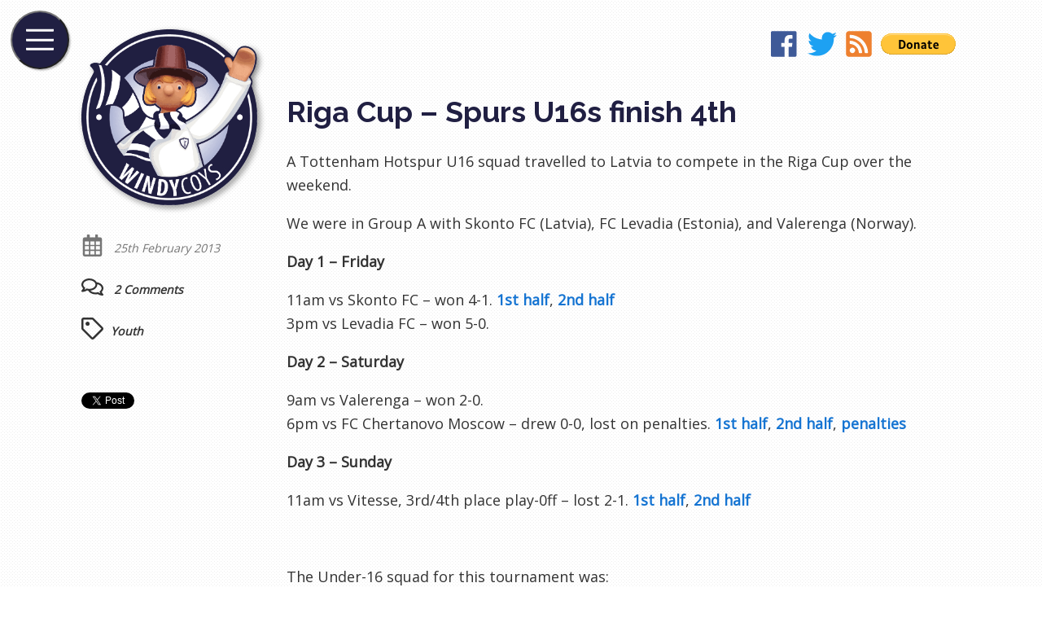

--- FILE ---
content_type: text/html; charset=UTF-8
request_url: https://windycoys.com/2013/02/riga-cup-spurs-u16s-finish-4th/
body_size: 16394
content:
<!doctype html>
<html lang="en-GB">
  <head>
    <meta charset="UTF-8">
    <title>  Riga Cup – Spurs U16s finish 4th &laquo;  WindyCOYS</title>
    <meta name="description" content="A Tottenham Hotspur U16 squad travelled to Latvia to compete in the Riga Cup over the weekend.">
    <meta name="viewport" content="width=device-width, initial-scale=1, shrink-to-fit=no">
    <meta name="theme-color" content="#201f42">
    <meta name='robots' content='max-image-preview:large' />
<link rel='dns-prefetch' href='//secure.gravatar.com' />
<link rel='dns-prefetch' href='//stats.wp.com' />
<link rel='dns-prefetch' href='//v0.wordpress.com' />
<link rel="alternate" type="application/rss+xml" title="WindyCOYS &raquo; Riga Cup – Spurs U16s finish 4th Comments Feed" href="https://windycoys.com/2013/02/riga-cup-spurs-u16s-finish-4th/feed/" />
<script type="text/javascript">
/* <![CDATA[ */
window._wpemojiSettings = {"baseUrl":"https:\/\/s.w.org\/images\/core\/emoji\/14.0.0\/72x72\/","ext":".png","svgUrl":"https:\/\/s.w.org\/images\/core\/emoji\/14.0.0\/svg\/","svgExt":".svg","source":{"concatemoji":"https:\/\/windycoys.com\/wp-includes\/js\/wp-emoji-release.min.js?ver=6.4.7"}};
/*! This file is auto-generated */
!function(i,n){var o,s,e;function c(e){try{var t={supportTests:e,timestamp:(new Date).valueOf()};sessionStorage.setItem(o,JSON.stringify(t))}catch(e){}}function p(e,t,n){e.clearRect(0,0,e.canvas.width,e.canvas.height),e.fillText(t,0,0);var t=new Uint32Array(e.getImageData(0,0,e.canvas.width,e.canvas.height).data),r=(e.clearRect(0,0,e.canvas.width,e.canvas.height),e.fillText(n,0,0),new Uint32Array(e.getImageData(0,0,e.canvas.width,e.canvas.height).data));return t.every(function(e,t){return e===r[t]})}function u(e,t,n){switch(t){case"flag":return n(e,"\ud83c\udff3\ufe0f\u200d\u26a7\ufe0f","\ud83c\udff3\ufe0f\u200b\u26a7\ufe0f")?!1:!n(e,"\ud83c\uddfa\ud83c\uddf3","\ud83c\uddfa\u200b\ud83c\uddf3")&&!n(e,"\ud83c\udff4\udb40\udc67\udb40\udc62\udb40\udc65\udb40\udc6e\udb40\udc67\udb40\udc7f","\ud83c\udff4\u200b\udb40\udc67\u200b\udb40\udc62\u200b\udb40\udc65\u200b\udb40\udc6e\u200b\udb40\udc67\u200b\udb40\udc7f");case"emoji":return!n(e,"\ud83e\udef1\ud83c\udffb\u200d\ud83e\udef2\ud83c\udfff","\ud83e\udef1\ud83c\udffb\u200b\ud83e\udef2\ud83c\udfff")}return!1}function f(e,t,n){var r="undefined"!=typeof WorkerGlobalScope&&self instanceof WorkerGlobalScope?new OffscreenCanvas(300,150):i.createElement("canvas"),a=r.getContext("2d",{willReadFrequently:!0}),o=(a.textBaseline="top",a.font="600 32px Arial",{});return e.forEach(function(e){o[e]=t(a,e,n)}),o}function t(e){var t=i.createElement("script");t.src=e,t.defer=!0,i.head.appendChild(t)}"undefined"!=typeof Promise&&(o="wpEmojiSettingsSupports",s=["flag","emoji"],n.supports={everything:!0,everythingExceptFlag:!0},e=new Promise(function(e){i.addEventListener("DOMContentLoaded",e,{once:!0})}),new Promise(function(t){var n=function(){try{var e=JSON.parse(sessionStorage.getItem(o));if("object"==typeof e&&"number"==typeof e.timestamp&&(new Date).valueOf()<e.timestamp+604800&&"object"==typeof e.supportTests)return e.supportTests}catch(e){}return null}();if(!n){if("undefined"!=typeof Worker&&"undefined"!=typeof OffscreenCanvas&&"undefined"!=typeof URL&&URL.createObjectURL&&"undefined"!=typeof Blob)try{var e="postMessage("+f.toString()+"("+[JSON.stringify(s),u.toString(),p.toString()].join(",")+"));",r=new Blob([e],{type:"text/javascript"}),a=new Worker(URL.createObjectURL(r),{name:"wpTestEmojiSupports"});return void(a.onmessage=function(e){c(n=e.data),a.terminate(),t(n)})}catch(e){}c(n=f(s,u,p))}t(n)}).then(function(e){for(var t in e)n.supports[t]=e[t],n.supports.everything=n.supports.everything&&n.supports[t],"flag"!==t&&(n.supports.everythingExceptFlag=n.supports.everythingExceptFlag&&n.supports[t]);n.supports.everythingExceptFlag=n.supports.everythingExceptFlag&&!n.supports.flag,n.DOMReady=!1,n.readyCallback=function(){n.DOMReady=!0}}).then(function(){return e}).then(function(){var e;n.supports.everything||(n.readyCallback(),(e=n.source||{}).concatemoji?t(e.concatemoji):e.wpemoji&&e.twemoji&&(t(e.twemoji),t(e.wpemoji)))}))}((window,document),window._wpemojiSettings);
/* ]]> */
</script>
<style id='wp-emoji-styles-inline-css' type='text/css'>

	img.wp-smiley, img.emoji {
		display: inline !important;
		border: none !important;
		box-shadow: none !important;
		height: 1em !important;
		width: 1em !important;
		margin: 0 0.07em !important;
		vertical-align: -0.1em !important;
		background: none !important;
		padding: 0 !important;
	}
</style>
<link rel='stylesheet' id='wp-block-library-css' href='https://windycoys.com/wp-includes/css/dist/block-library/style.min.css?ver=6.4.7' type='text/css' media='all' />
<link rel='stylesheet' id='mediaelement-css' href='https://windycoys.com/wp-includes/js/mediaelement/mediaelementplayer-legacy.min.css?ver=4.2.17' type='text/css' media='all' />
<link rel='stylesheet' id='wp-mediaelement-css' href='https://windycoys.com/wp-includes/js/mediaelement/wp-mediaelement.min.css?ver=6.4.7' type='text/css' media='all' />
<style id='jetpack-sharing-buttons-style-inline-css' type='text/css'>
.jetpack-sharing-buttons__services-list{display:flex;flex-direction:row;flex-wrap:wrap;gap:0;list-style-type:none;margin:5px;padding:0}.jetpack-sharing-buttons__services-list.has-small-icon-size{font-size:12px}.jetpack-sharing-buttons__services-list.has-normal-icon-size{font-size:16px}.jetpack-sharing-buttons__services-list.has-large-icon-size{font-size:24px}.jetpack-sharing-buttons__services-list.has-huge-icon-size{font-size:36px}@media print{.jetpack-sharing-buttons__services-list{display:none!important}}.editor-styles-wrapper .wp-block-jetpack-sharing-buttons{gap:0;padding-inline-start:0}ul.jetpack-sharing-buttons__services-list.has-background{padding:1.25em 2.375em}
</style>
<style id='classic-theme-styles-inline-css' type='text/css'>
/*! This file is auto-generated */
.wp-block-button__link{color:#fff;background-color:#32373c;border-radius:9999px;box-shadow:none;text-decoration:none;padding:calc(.667em + 2px) calc(1.333em + 2px);font-size:1.125em}.wp-block-file__button{background:#32373c;color:#fff;text-decoration:none}
</style>
<style id='global-styles-inline-css' type='text/css'>
body{--wp--preset--color--black: #000000;--wp--preset--color--cyan-bluish-gray: #abb8c3;--wp--preset--color--white: #ffffff;--wp--preset--color--pale-pink: #f78da7;--wp--preset--color--vivid-red: #cf2e2e;--wp--preset--color--luminous-vivid-orange: #ff6900;--wp--preset--color--luminous-vivid-amber: #fcb900;--wp--preset--color--light-green-cyan: #7bdcb5;--wp--preset--color--vivid-green-cyan: #00d084;--wp--preset--color--pale-cyan-blue: #8ed1fc;--wp--preset--color--vivid-cyan-blue: #0693e3;--wp--preset--color--vivid-purple: #9b51e0;--wp--preset--gradient--vivid-cyan-blue-to-vivid-purple: linear-gradient(135deg,rgba(6,147,227,1) 0%,rgb(155,81,224) 100%);--wp--preset--gradient--light-green-cyan-to-vivid-green-cyan: linear-gradient(135deg,rgb(122,220,180) 0%,rgb(0,208,130) 100%);--wp--preset--gradient--luminous-vivid-amber-to-luminous-vivid-orange: linear-gradient(135deg,rgba(252,185,0,1) 0%,rgba(255,105,0,1) 100%);--wp--preset--gradient--luminous-vivid-orange-to-vivid-red: linear-gradient(135deg,rgba(255,105,0,1) 0%,rgb(207,46,46) 100%);--wp--preset--gradient--very-light-gray-to-cyan-bluish-gray: linear-gradient(135deg,rgb(238,238,238) 0%,rgb(169,184,195) 100%);--wp--preset--gradient--cool-to-warm-spectrum: linear-gradient(135deg,rgb(74,234,220) 0%,rgb(151,120,209) 20%,rgb(207,42,186) 40%,rgb(238,44,130) 60%,rgb(251,105,98) 80%,rgb(254,248,76) 100%);--wp--preset--gradient--blush-light-purple: linear-gradient(135deg,rgb(255,206,236) 0%,rgb(152,150,240) 100%);--wp--preset--gradient--blush-bordeaux: linear-gradient(135deg,rgb(254,205,165) 0%,rgb(254,45,45) 50%,rgb(107,0,62) 100%);--wp--preset--gradient--luminous-dusk: linear-gradient(135deg,rgb(255,203,112) 0%,rgb(199,81,192) 50%,rgb(65,88,208) 100%);--wp--preset--gradient--pale-ocean: linear-gradient(135deg,rgb(255,245,203) 0%,rgb(182,227,212) 50%,rgb(51,167,181) 100%);--wp--preset--gradient--electric-grass: linear-gradient(135deg,rgb(202,248,128) 0%,rgb(113,206,126) 100%);--wp--preset--gradient--midnight: linear-gradient(135deg,rgb(2,3,129) 0%,rgb(40,116,252) 100%);--wp--preset--font-size--small: 13px;--wp--preset--font-size--medium: 20px;--wp--preset--font-size--large: 36px;--wp--preset--font-size--x-large: 42px;--wp--preset--spacing--20: 0.44rem;--wp--preset--spacing--30: 0.67rem;--wp--preset--spacing--40: 1rem;--wp--preset--spacing--50: 1.5rem;--wp--preset--spacing--60: 2.25rem;--wp--preset--spacing--70: 3.38rem;--wp--preset--spacing--80: 5.06rem;--wp--preset--shadow--natural: 6px 6px 9px rgba(0, 0, 0, 0.2);--wp--preset--shadow--deep: 12px 12px 50px rgba(0, 0, 0, 0.4);--wp--preset--shadow--sharp: 6px 6px 0px rgba(0, 0, 0, 0.2);--wp--preset--shadow--outlined: 6px 6px 0px -3px rgba(255, 255, 255, 1), 6px 6px rgba(0, 0, 0, 1);--wp--preset--shadow--crisp: 6px 6px 0px rgba(0, 0, 0, 1);}:where(.is-layout-flex){gap: 0.5em;}:where(.is-layout-grid){gap: 0.5em;}body .is-layout-flow > .alignleft{float: left;margin-inline-start: 0;margin-inline-end: 2em;}body .is-layout-flow > .alignright{float: right;margin-inline-start: 2em;margin-inline-end: 0;}body .is-layout-flow > .aligncenter{margin-left: auto !important;margin-right: auto !important;}body .is-layout-constrained > .alignleft{float: left;margin-inline-start: 0;margin-inline-end: 2em;}body .is-layout-constrained > .alignright{float: right;margin-inline-start: 2em;margin-inline-end: 0;}body .is-layout-constrained > .aligncenter{margin-left: auto !important;margin-right: auto !important;}body .is-layout-constrained > :where(:not(.alignleft):not(.alignright):not(.alignfull)){max-width: var(--wp--style--global--content-size);margin-left: auto !important;margin-right: auto !important;}body .is-layout-constrained > .alignwide{max-width: var(--wp--style--global--wide-size);}body .is-layout-flex{display: flex;}body .is-layout-flex{flex-wrap: wrap;align-items: center;}body .is-layout-flex > *{margin: 0;}body .is-layout-grid{display: grid;}body .is-layout-grid > *{margin: 0;}:where(.wp-block-columns.is-layout-flex){gap: 2em;}:where(.wp-block-columns.is-layout-grid){gap: 2em;}:where(.wp-block-post-template.is-layout-flex){gap: 1.25em;}:where(.wp-block-post-template.is-layout-grid){gap: 1.25em;}.has-black-color{color: var(--wp--preset--color--black) !important;}.has-cyan-bluish-gray-color{color: var(--wp--preset--color--cyan-bluish-gray) !important;}.has-white-color{color: var(--wp--preset--color--white) !important;}.has-pale-pink-color{color: var(--wp--preset--color--pale-pink) !important;}.has-vivid-red-color{color: var(--wp--preset--color--vivid-red) !important;}.has-luminous-vivid-orange-color{color: var(--wp--preset--color--luminous-vivid-orange) !important;}.has-luminous-vivid-amber-color{color: var(--wp--preset--color--luminous-vivid-amber) !important;}.has-light-green-cyan-color{color: var(--wp--preset--color--light-green-cyan) !important;}.has-vivid-green-cyan-color{color: var(--wp--preset--color--vivid-green-cyan) !important;}.has-pale-cyan-blue-color{color: var(--wp--preset--color--pale-cyan-blue) !important;}.has-vivid-cyan-blue-color{color: var(--wp--preset--color--vivid-cyan-blue) !important;}.has-vivid-purple-color{color: var(--wp--preset--color--vivid-purple) !important;}.has-black-background-color{background-color: var(--wp--preset--color--black) !important;}.has-cyan-bluish-gray-background-color{background-color: var(--wp--preset--color--cyan-bluish-gray) !important;}.has-white-background-color{background-color: var(--wp--preset--color--white) !important;}.has-pale-pink-background-color{background-color: var(--wp--preset--color--pale-pink) !important;}.has-vivid-red-background-color{background-color: var(--wp--preset--color--vivid-red) !important;}.has-luminous-vivid-orange-background-color{background-color: var(--wp--preset--color--luminous-vivid-orange) !important;}.has-luminous-vivid-amber-background-color{background-color: var(--wp--preset--color--luminous-vivid-amber) !important;}.has-light-green-cyan-background-color{background-color: var(--wp--preset--color--light-green-cyan) !important;}.has-vivid-green-cyan-background-color{background-color: var(--wp--preset--color--vivid-green-cyan) !important;}.has-pale-cyan-blue-background-color{background-color: var(--wp--preset--color--pale-cyan-blue) !important;}.has-vivid-cyan-blue-background-color{background-color: var(--wp--preset--color--vivid-cyan-blue) !important;}.has-vivid-purple-background-color{background-color: var(--wp--preset--color--vivid-purple) !important;}.has-black-border-color{border-color: var(--wp--preset--color--black) !important;}.has-cyan-bluish-gray-border-color{border-color: var(--wp--preset--color--cyan-bluish-gray) !important;}.has-white-border-color{border-color: var(--wp--preset--color--white) !important;}.has-pale-pink-border-color{border-color: var(--wp--preset--color--pale-pink) !important;}.has-vivid-red-border-color{border-color: var(--wp--preset--color--vivid-red) !important;}.has-luminous-vivid-orange-border-color{border-color: var(--wp--preset--color--luminous-vivid-orange) !important;}.has-luminous-vivid-amber-border-color{border-color: var(--wp--preset--color--luminous-vivid-amber) !important;}.has-light-green-cyan-border-color{border-color: var(--wp--preset--color--light-green-cyan) !important;}.has-vivid-green-cyan-border-color{border-color: var(--wp--preset--color--vivid-green-cyan) !important;}.has-pale-cyan-blue-border-color{border-color: var(--wp--preset--color--pale-cyan-blue) !important;}.has-vivid-cyan-blue-border-color{border-color: var(--wp--preset--color--vivid-cyan-blue) !important;}.has-vivid-purple-border-color{border-color: var(--wp--preset--color--vivid-purple) !important;}.has-vivid-cyan-blue-to-vivid-purple-gradient-background{background: var(--wp--preset--gradient--vivid-cyan-blue-to-vivid-purple) !important;}.has-light-green-cyan-to-vivid-green-cyan-gradient-background{background: var(--wp--preset--gradient--light-green-cyan-to-vivid-green-cyan) !important;}.has-luminous-vivid-amber-to-luminous-vivid-orange-gradient-background{background: var(--wp--preset--gradient--luminous-vivid-amber-to-luminous-vivid-orange) !important;}.has-luminous-vivid-orange-to-vivid-red-gradient-background{background: var(--wp--preset--gradient--luminous-vivid-orange-to-vivid-red) !important;}.has-very-light-gray-to-cyan-bluish-gray-gradient-background{background: var(--wp--preset--gradient--very-light-gray-to-cyan-bluish-gray) !important;}.has-cool-to-warm-spectrum-gradient-background{background: var(--wp--preset--gradient--cool-to-warm-spectrum) !important;}.has-blush-light-purple-gradient-background{background: var(--wp--preset--gradient--blush-light-purple) !important;}.has-blush-bordeaux-gradient-background{background: var(--wp--preset--gradient--blush-bordeaux) !important;}.has-luminous-dusk-gradient-background{background: var(--wp--preset--gradient--luminous-dusk) !important;}.has-pale-ocean-gradient-background{background: var(--wp--preset--gradient--pale-ocean) !important;}.has-electric-grass-gradient-background{background: var(--wp--preset--gradient--electric-grass) !important;}.has-midnight-gradient-background{background: var(--wp--preset--gradient--midnight) !important;}.has-small-font-size{font-size: var(--wp--preset--font-size--small) !important;}.has-medium-font-size{font-size: var(--wp--preset--font-size--medium) !important;}.has-large-font-size{font-size: var(--wp--preset--font-size--large) !important;}.has-x-large-font-size{font-size: var(--wp--preset--font-size--x-large) !important;}
.wp-block-navigation a:where(:not(.wp-element-button)){color: inherit;}
:where(.wp-block-post-template.is-layout-flex){gap: 1.25em;}:where(.wp-block-post-template.is-layout-grid){gap: 1.25em;}
:where(.wp-block-columns.is-layout-flex){gap: 2em;}:where(.wp-block-columns.is-layout-grid){gap: 2em;}
.wp-block-pullquote{font-size: 1.5em;line-height: 1.6;}
</style>
<style id='akismet-widget-style-inline-css' type='text/css'>

			.a-stats {
				--akismet-color-mid-green: #357b49;
				--akismet-color-white: #fff;
				--akismet-color-light-grey: #f6f7f7;

				max-width: 350px;
				width: auto;
			}

			.a-stats * {
				all: unset;
				box-sizing: border-box;
			}

			.a-stats strong {
				font-weight: 600;
			}

			.a-stats a.a-stats__link,
			.a-stats a.a-stats__link:visited,
			.a-stats a.a-stats__link:active {
				background: var(--akismet-color-mid-green);
				border: none;
				box-shadow: none;
				border-radius: 8px;
				color: var(--akismet-color-white);
				cursor: pointer;
				display: block;
				font-family: -apple-system, BlinkMacSystemFont, 'Segoe UI', 'Roboto', 'Oxygen-Sans', 'Ubuntu', 'Cantarell', 'Helvetica Neue', sans-serif;
				font-weight: 500;
				padding: 12px;
				text-align: center;
				text-decoration: none;
				transition: all 0.2s ease;
			}

			/* Extra specificity to deal with TwentyTwentyOne focus style */
			.widget .a-stats a.a-stats__link:focus {
				background: var(--akismet-color-mid-green);
				color: var(--akismet-color-white);
				text-decoration: none;
			}

			.a-stats a.a-stats__link:hover {
				filter: brightness(110%);
				box-shadow: 0 4px 12px rgba(0, 0, 0, 0.06), 0 0 2px rgba(0, 0, 0, 0.16);
			}

			.a-stats .count {
				color: var(--akismet-color-white);
				display: block;
				font-size: 1.5em;
				line-height: 1.4;
				padding: 0 13px;
				white-space: nowrap;
			}
		
</style>
<link rel='stylesheet' id='jetpack_css-css' href='https://windycoys.com/wp-content/plugins/jetpack/css/jetpack.css?ver=13.6.1' type='text/css' media='all' />
<link rel="https://api.w.org/" href="https://windycoys.com/wp-json/" /><link rel="alternate" type="application/json" href="https://windycoys.com/wp-json/wp/v2/posts/1007" /><link rel="EditURI" type="application/rsd+xml" title="RSD" href="https://windycoys.com/xmlrpc.php?rsd" />
<meta name="generator" content="WordPress 6.4.7" />
<link rel="canonical" href="https://windycoys.com/2013/02/riga-cup-spurs-u16s-finish-4th/" />
<link rel='shortlink' href='https://wp.me/p32aO4-gf' />
<link rel="alternate" type="application/json+oembed" href="https://windycoys.com/wp-json/oembed/1.0/embed?url=https%3A%2F%2Fwindycoys.com%2F2013%2F02%2Friga-cup-spurs-u16s-finish-4th%2F" />
<link rel="alternate" type="text/xml+oembed" href="https://windycoys.com/wp-json/oembed/1.0/embed?url=https%3A%2F%2Fwindycoys.com%2F2013%2F02%2Friga-cup-spurs-u16s-finish-4th%2F&#038;format=xml" />

<!-- Bad Behavior 2.2.24 run time: 1.545 ms -->
		<script type="text/javascript">
			var _statcounter = _statcounter || [];
			_statcounter.push({"tags": {"author": "WindyCOYS"}});
		</script>
			<style>img#wpstats{display:none}</style>
		
<!-- Jetpack Open Graph Tags -->
<meta property="og:type" content="article" />
<meta property="og:title" content="Riga Cup – Spurs U16s finish 4th" />
<meta property="og:url" content="https://windycoys.com/2013/02/riga-cup-spurs-u16s-finish-4th/" />
<meta property="og:description" content="A Tottenham Hotspur U16 squad travelled to Latvia to compete in the Riga Cup over the weekend. We were in Group A with Skonto FC (Latvia), FC Levadia (Estonia), and Valerenga (Norway). Day 1 &amp;#8211…" />
<meta property="article:published_time" content="2013-02-25T09:54:15+00:00" />
<meta property="article:modified_time" content="2013-02-25T09:54:15+00:00" />
<meta property="og:site_name" content="WindyCOYS" />
<meta property="og:image" content="https://windycoys.com/wp-content/themes/windycoys/images/icon.png" />
<meta property="og:image:alt" content="" />
<meta property="og:locale" content="en_GB" />
<meta name="twitter:text:title" content="Riga Cup – Spurs U16s finish 4th" />
<meta name="twitter:card" content="summary" />

<!-- End Jetpack Open Graph Tags -->
    <link rel="me" href="https://twitter.com/WindyCOYS">
    <link rel="icon" type="image/png" href="https://windycoys.com/wp-content/themes/windycoys/images/icon_48.png">
    <link rel="manifest" href="https://windycoys.com/wp-content/themes/windycoys/manifest.json">
    <link rel="stylesheet" href="https://windycoys.com/wp-content/themes/windycoys/style.css?t=1642369499
">
    <link href="//fonts.googleapis.com/css?family=Open+Sans|Raleway:700" rel="stylesheet">
      </head>
  <body>
<main class="page">
  <section class="page__logo is-fixed">
    <div class="logo">
  <a class="logo__link has-silhouette" href="https://windycoys.com">
    <img src="https://windycoys.com/wp-content/themes/windycoys/images/icon.png" alt="WindyCOYS logo" class="logo__image">
  </a>
</div>

  </section>
    <section class="page__article is-first">
    <article class="article">
      <div class="article__date">
        <span class="article__date-icon">
          <svg class="icon icon--extra-small">
            <use xlink:href="#icon-calendar"></use>
          </svg>
        </span>
        <span class="article__date-text">
          25th February 2013        </span>
      </div>
      <div class="article__content">
        <h1 class="title">
          Riga Cup – Spurs U16s finish 4th        </h1>
        <div class="content">
          <p>A Tottenham Hotspur U16 squad travelled to Latvia to compete in the Riga Cup over the weekend.</p>
<p>We were in Group A with Skonto FC (Latvia), FC Levadia (Estonia), and Valerenga (Norway).</p>
<p><strong>Day 1 &#8211; Friday</strong></p>
<p>11am vs Skonto FC &#8211; won 4-1. <a href="www.youtube.com/watch?v=ecrRfjqfgvo">1st half</a>, <a href="https://www.youtube.com/watch?v=1J9VUPQP2Lc">2nd half</a><br />
3pm vs Levadia FC &#8211; won 5-0.</p>
<p><strong>Day 2 &#8211; Saturday</strong></p>
<p>9am vs Valerenga &#8211; won 2-0.<br />
6pm vs FC Chertanovo Moscow &#8211; drew 0-0, lost on penalties. <a href="https://www.youtube.com/watch?v=qrDk0RjJi10">1st half</a>, <a href="https://www.youtube.com/watch?v=Q8A8HTHuXmY">2nd half</a>, <a href="www.youtube.com/watch?v=72idVNmWZTc">penalties</a></p>
<p><strong>Day 3 &#8211; Sunday</strong></p>
<p>11am vs Vitesse, 3rd/4th place play-0ff &#8211; lost 2-1. <a href="https://www.youtube.com/watch?v=Q1xROWUZtEs">1st half</a>, <a href="https://www.youtube.com/watch?v=ujIdcnkYcDc">2nd half </a></p>
<p>&nbsp;</p>
<p>The Under-16 squad for this tournament was:</p>
<p>Harry Voss<br />
Anton Walkes<br />
Luke Amos<br />
Anthony Georgiou<br />
Cy Goddard<br />
Joshua Onomah<br />
Shayon Harrison<br />
Christopher Paul<br />
Armani Daly<br />
Christian Maghoma<br />
Charlie Hayford<br />
Kerem Ismail<br />
Charlie Owens<br />
Joseph Muscatt<br />
Kyle Walker-Peters<br />
Ryan Loft<br />
Joshua Walker<br />
Louis Ramsey</p>
        </div>
      </div>
    </article>
  </section>
  <section class="page__metadata is-fixed">
    <section class="metadata">
  <ul class="metadata__list">
    <li class="metadata__list-item metadata__list-item--light">
      <span class="metadata__icon">
        <svg class="icon icon--small" aria-hidden="true">
          <use xlink:href="#icon-calendar"></use>
        </svg>
      </span>
      <span class="metadata__text">
        25th February 2013      </span>
    </li>
        <li class="metadata__list-item">
      <a class="metadata__link" href="https://windycoys.com/2013/02/riga-cup-spurs-u16s-finish-4th/#comments">
        <span class="metadata__icon">
          <svg class="icon icon--small" aria-hidden="true">
            <use xlink:href="#icon-comments"></use>
          </svg>
        </span>
        <span class="metadata__text">
          2 Comments        </span>
      </a>
    </li>
    <li class="metadata__list-item">
      <span class="metadata__icon">
        <svg class="icon icon--small" aria-hidden="true">
          <use xlink:href="#icon-tag"></use>
        </svg>
      </span>
      <span class="metadata__text">
        <a class="metadata__tag-link" href="https://windycoys.com/tag/youth" rel="tag">youth</a>      </span>
    </div>
    <li class="metadata__list-item">
      <div
        class="fb-share-button"
        data-href="https://windycoys.com/2013/02/riga-cup-spurs-u16s-finish-4th/"
        data-layout="box_count"
        data-size="small"
        data-mobile-iframe="false"
      >
        <a
          target="_blank"
          href="https://www.facebook.com/sharer/sharer.php?u=https%3A%2F%2Fdevelopers.facebook.com%2Fdocs%2Fplugins%2F&amp;src=sdkpreparse"
          class="fb-xfbml-parse-ignore"
        >
          Share
        </a>
      </div>
    </li>
    <li class="metadata__list-item">
      <a
        class="twitter-share-button"
        href="https://twitter.com/intent/tweet?text=Riga+Cup+%E2%80%93+Spurs+U16s+finish+4th+%3A+https%3A%2F%2Fwindycoys.com%2F2013%2F02%2Friga-cup-spurs-u16s-finish-4th%2F"
        data-url="https://windycoys.com/2013/02/riga-cup-spurs-u16s-finish-4th/"
      >
        Tweet
      </a>
    </li>
  </ul>
</section>
  </section>
  <section class="page__comments">
    <div class="comments" id="comments">
  <div class="comments__head">
    <h2 class="comments__title">
      Join the conversation    </h2>
  </div>
  <div class="comments__body">
    <ol class="comments__list">
      <li class="comments__item"><div class="comment"><div class="comment__head"><div class="comment__avatar has-silhouette"><img alt='' src='https://secure.gravatar.com/avatar/ce779e1593ecf49109bbffc5217b13ce?s=128&#038;d=blank&#038;r=g' srcset='https://secure.gravatar.com/avatar/ce779e1593ecf49109bbffc5217b13ce?s=256&#038;d=blank&#038;r=g 2x' class='avatar avatar-128 photo' height='128' width='128' decoding='async'/></div><div class="comment__metadata"><span class="comment__author">JimmyG2</span><span class="comment__date">28th February 2013 at 19:32</span></div></div><div class="comment__body">Hi Windy
 been looking for the comments button for a while.

I assume that Christian Maghoma is the younger brother of Jacques who is doing well at Burton now he is injury free.
He played in the same local school team as my nephew who always spoke very highly of him.</div><div class="comment__foot"><a class="comment__reply" data-comment-author="JimmyG2" data-comment-id="6220" href="https://windycoys.com/2013/02/riga-cup-spurs-u16s-finish-4th/?replytocom=6220#respond"><span class="comment__reply-icon"><svg class="icon icon--extra-small"><use xlink:href="#icon-reply"></use></svg></span><span class="comment__reply-text">Reply</span></a><div class="comment__inline-reply"></div></div></div><ol class="comments__list comments__list--sub-list"><li class="comments__item"><div class="comment"><div class="comment__head"><div class="comment__avatar has-silhouette"><img alt='' src='https://secure.gravatar.com/avatar/f477ba20e6c9d6086410823a559db424?s=128&#038;d=blank&#038;r=g' srcset='https://secure.gravatar.com/avatar/f477ba20e6c9d6086410823a559db424?s=256&#038;d=blank&#038;r=g 2x' class='avatar avatar-128 photo' height='128' width='128' decoding='async'/></div><div class="comment__metadata"><span class="comment__author">WindyCOYS</span><span class="comment__date">4th March 2013 at 11:12</span></div></div><div class="comment__body">I've been wondering the same but they LOOK quite different...</div><div class="comment__foot"><a class="comment__reply" data-comment-author="WindyCOYS" data-comment-id="6407" href="https://windycoys.com/2013/02/riga-cup-spurs-u16s-finish-4th/?replytocom=6407#respond"><span class="comment__reply-icon"><svg class="icon icon--extra-small"><use xlink:href="#icon-reply"></use></svg></span><span class="comment__reply-text">Reply</span></a><div class="comment__inline-reply"></div></div></div></li></ol></li>    </ol>
  </div>
  <div class="comments__foot">
    	<div id="respond" class="comment-respond">
		<h3 id="reply-title" class="comment-respond__title"><span class="comment-respond__title-text">Reply</span><span class="comment-respond__cancel"><a rel="nofollow" id="cancel-comment-reply-link" href="/2013/02/riga-cup-spurs-u16s-finish-4th/#respond" style="display:none;">Cancel reply</a></span></h3><form action="https://windycoys.com/wp-comments-post.php" method="post" id="commentform" class="comment-respond__form"><p class="comment-respond__notes">Your email address will not be published.</p><div class="comment-respond__item comment-respond__item--large"><label class="comment-respond__label" for="comment">Comment</label><textarea class="comment-respond__input" id="comment" name="comment" cols="25" rows="8" aria-required="true"></textarea></div><div class="comment-respond__item"><label class="comment-respond__label" for="author">Name</label><input class="comment-respond__input" id="author" name="author" type="text" value="" size="30" /></div>
<div class="comment-respond__item"><label class="comment-respond__label" for="email">Email</label><input class="comment-respond__input" id="email" name="email" type="text" value="" size="30" /></div>
<div class="comment-respond__item"><label class="comment-respond__label" for="url">Website</label><input class="comment-respond__input" id="url" name="url" type="text" value="" size="30" /></div>
<div class="comment-respond__item comment-respond__item--large"><input class="comment-respond__checkbox" id="wp-comment-cookies-consent" name="wp-comment-cookies-consent" type="checkbox" value="yes"/><label class="comment-respond__checkbox-label" for="wp-comment-cookies-consent">Save my name, email, and website in this browser for the next time I comment.</label></div>
<p class="form-submit"><input name="submit" type="submit" id="submit" class="comment-respond__submit" value="Post Comment" /> <input type='hidden' name='comment_post_ID' value='1007' id='comment_post_ID' />
<input type='hidden' name='comment_parent' id='comment_parent' value='0' />
</p><p style="display: none;"><input type="hidden" id="akismet_comment_nonce" name="akismet_comment_nonce" value="a80a6b42ef" /></p><p style="display: none !important;" class="akismet-fields-container" data-prefix="ak_"><label>&#916;<textarea name="ak_hp_textarea" cols="45" rows="8" maxlength="100"></textarea></label><input type="hidden" id="ak_js_1" name="ak_js" value="224"/><script>document.getElementById( "ak_js_1" ).setAttribute( "value", ( new Date() ).getTime() );</script></p></form>	</div><!-- #respond -->
	  </div>
</div>
  </section>
      <section class="page__banner">
    <div class="social">
  <div class="social__item">
    <a class="social__link" href="https://www.facebook.com/WindyCOYS/" aria-label="WindyCOYS on Facebook">
      <svg class="icon icon--facebook" aria-hidden="true">
        <use xlink:href="#icon-facebook"></use>
      </svg>
    </a>
  </div>
  <div class="social__item">
    <a class="social__link" href="https://twitter.com/windycoys/" aria-label="WindyCOYS on Twitter">
      <svg class="icon icon--twitter" aria-hidden="true">
        <use xlink:href="#icon-twitter"></use>
      </svg>
    </a>
  </div>
  <div class="social__item">
    <a class="social__link" href="/feed" aria-label="WindyCOYS RSS Feed">
      <svg class="icon icon--rss" aria-hidden="true">
        <use xlink:href="#icon-rss"></use>
      </svg>
    </a>
  </div>
  <div class="social__item">
    <!-- Begin PayPal Donations by https://www.tipsandtricks-hq.com/paypal-donations-widgets-plugin -->

<form action="https://www.paypal.com/cgi-bin/webscr" method="post">
    <div class="paypal-donations">
        <input type="hidden" name="cmd" value="_donations" />
        <input type="hidden" name="bn" value="TipsandTricks_SP" />
        <input type="hidden" name="business" value="windy@windycoys.com" />
        <input type="hidden" name="return" value="https://windycoys.com/thank-you" />
        <input type="hidden" name="rm" value="0" />
        <input type="hidden" name="currency_code" value="GBP" />
        <input type="image" style="cursor: pointer;" src="https://www.paypalobjects.com/en_US/i/btn/btn_donate_LG.gif" name="submit" alt="PayPal - The safer, easier way to pay online." />
        <img alt="" src="https://www.paypalobjects.com/en_US/i/scr/pixel.gif" width="1" height="1" />
    </div>
</form>
<!-- End PayPal Donations -->
  </div>
</div>
  </section>
  <section class="page__footer">
    <footer class="footer">
  <div class="footer__head">
    <p class="footer__text">&copy; 2026 WindyCOYS</p>
  </div>
  <div class="footer__body">
    <a href="https://www.newsnow.co.uk/h/Sport/Football/Premier+League/Tottenham+Hotspur" title="Click here for more Tottenham Hotspur news from NewsNow">
      <img src="https://windycoys.com/wp-content/themes/windycoys/images/newsnow_sw.gif" alt="As featured on NewsNow: Tottenham Hotspur news">
    </a>
  </div>
  <svg style="position: absolute;width: 0;height: 0;overflow: hidden;">
  <symbol id="icon-arrow-double-right" viewBox="0 0 448 512">
    <path fill="currentColor" d="M224.3 273l-136 136c-9.4 9.4-24.6 9.4-33.9 0l-22.6-22.6c-9.4-9.4-9.4-24.6 0-33.9l96.4-96.4-96.4-96.4c-9.4-9.4-9.4-24.6 0-33.9L54.3 103c9.4-9.4 24.6-9.4 33.9 0l136 136c9.5 9.4 9.5 24.6.1 34zm192-34l-136-136c-9.4-9.4-24.6-9.4-33.9 0l-22.6 22.6c-9.4 9.4-9.4 24.6 0 33.9l96.4 96.4-96.4 96.4c-9.4 9.4-9.4 24.6 0 33.9l22.6 22.6c9.4 9.4 24.6 9.4 33.9 0l136-136c9.4-9.2 9.4-24.4 0-33.8z"></path>
  </symbol>
  <symbol id="icon-calendar" viewBox="0 0 448 512">
    <path fill="currentColor" d="M400 64h-48V16c0-8.8-7.2-16-16-16h-32c-8.8 0-16 7.2-16 16v48H160V16c0-8.8-7.2-16-16-16h-32c-8.8 0-16 7.2-16 16v48H48C21.5 64 0 85.5 0 112v352c0 26.5 21.5 48 48 48h352c26.5 0 48-21.5 48-48V112c0-26.5-21.5-48-48-48zm0 96v80h-96v-80h96zM176 352v-80h96v80h-96zm96 32v80h-96v-80h96zm-128-32H48v-80h96v80zm32-112v-80h96v80h-96zm128 32h96v80h-96v-80zM144 160v80H48v-80h96zM48 458v-74h96v80H54c-3.3 0-6-2.7-6-6zm346 6h-90v-80h96v74c0 3.3-2.7 6-6 6z"></path>
  </symbol>
  <symbol id="icon-chevron-left" viewBox="0 0 320 512">
    <path fill="currentColor" d="M34.52 239.03L228.87 44.69c9.37-9.37 24.57-9.37 33.94 0l22.67 22.67c9.36 9.36 9.37 24.52.04 33.9L131.49 256l154.02 154.75c9.34 9.38 9.32 24.54-.04 33.9l-22.67 22.67c-9.37 9.37-24.57 9.37-33.94 0L34.52 272.97c-9.37-9.37-9.37-24.57 0-33.94z"></path>
  </symbol>
  <symbol id="icon-chevron-right" viewBox="0 0 256 512">
    <path fill="currentColor" d="M285.476 272.971L91.132 467.314c-9.373 9.373-24.569 9.373-33.941 0l-22.667-22.667c-9.357-9.357-9.375-24.522-.04-33.901L188.505 256 34.484 101.255c-9.335-9.379-9.317-24.544.04-33.901l22.667-22.667c9.373-9.373 24.569-9.373 33.941 0L285.475 239.03c9.373 9.372 9.373 24.568.001 33.941z"></path>
  </symbol>
  <symbol id="icon-clock" viewBox="0 0 512 512">
    <path fill="currentColor" d="M256 8C119 8 8 119 8 256s111 248 248 248 248-111 248-248S393 8 256 8zm0 448c-110.5 0-200-89.5-200-200S145.5 56 256 56s200 89.5 200 200-89.5 200-200 200zm61.8-104.4l-84.9-61.7c-3.1-2.3-4.9-5.9-4.9-9.7V116c0-6.6 5.4-12 12-12h32c6.6 0 12 5.4 12 12v141.7l66.8 48.6c5.4 3.9 6.5 11.4 2.6 16.8L334.6 349c-3.9 5.3-11.4 6.5-16.8 2.6z"></path>
  </symbol>
  <symbol id="icon-comments" viewBox="0 0 576 512">
    <path fill="currentColor" d="M532 386.2c27.5-27.1 44-61.1 44-98.2 0-80-76.5-146.1-176.2-157.9C368.3 72.5 294.3 32 208 32 93.1 32 0 103.6 0 192c0 37 16.5 71 44 98.2-15.3 30.7-37.3 54.5-37.7 54.9-6.3 6.7-8.1 16.5-4.4 25 3.6 8.5 12 14 21.2 14 53.5 0 96.7-20.2 125.2-38.8 9.2 2.1 18.7 3.7 28.4 4.9C208.1 407.6 281.8 448 368 448c20.8 0 40.8-2.4 59.8-6.8C456.3 459.7 499.4 480 553 480c9.2 0 17.5-5.5 21.2-14 3.6-8.5 1.9-18.3-4.4-25-.4-.3-22.5-24.1-37.8-54.8zm-392.8-92.3L122.1 305c-14.1 9.1-28.5 16.3-43.1 21.4 2.7-4.7 5.4-9.7 8-14.8l15.5-31.1L77.7 256C64.2 242.6 48 220.7 48 192c0-60.7 73.3-112 160-112s160 51.3 160 112-73.3 112-160 112c-16.5 0-33-1.9-49-5.6l-19.8-4.5zM498.3 352l-24.7 24.4 15.5 31.1c2.6 5.1 5.3 10.1 8 14.8-14.6-5.1-29-12.3-43.1-21.4l-17.1-11.1-19.9 4.6c-16 3.7-32.5 5.6-49 5.6-54 0-102.2-20.1-131.3-49.7C338 339.5 416 272.9 416 192c0-3.4-.4-6.7-.7-10C479.7 196.5 528 238.8 528 288c0 28.7-16.2 50.6-29.7 64z"></path>
  </symbol>
  <symbol id="icon-edit" viewBox="0 0 576 512">
    <path fill="currentColor" d="M402.3 344.9l32-32c5-5 13.7-1.5 13.7 5.7V464c0 26.5-21.5 48-48 48H48c-26.5 0-48-21.5-48-48V112c0-26.5 21.5-48 48-48h273.5c7.1 0 10.7 8.6 5.7 13.7l-32 32c-1.5 1.5-3.5 2.3-5.7 2.3H48v352h352V350.5c0-2.1.8-4.1 2.3-5.6zm156.6-201.8L296.3 405.7l-90.4 10c-26.2 2.9-48.5-19.2-45.6-45.6l10-90.4L432.9 17.1c22.9-22.9 59.9-22.9 82.7 0l43.2 43.2c22.9 22.9 22.9 60 .1 82.8zM460.1 174L402 115.9 216.2 301.8l-7.3 65.3 65.3-7.3L460.1 174zm64.8-79.7l-43.2-43.2c-4.1-4.1-10.8-4.1-14.8 0L436 82l58.1 58.1 30.9-30.9c4-4.2 4-10.8-.1-14.9z"></path>
  </symbol>
  <symbol id="icon-ellipsis" viewBox="0 0 512 512">
    <path fill="currentColor" d="M328 256c0 39.8-32.2 72-72 72s-72-32.2-72-72 32.2-72 72-72 72 32.2 72 72zm104-72c-39.8 0-72 32.2-72 72s32.2 72 72 72 72-32.2 72-72-32.2-72-72-72zm-352 0c-39.8 0-72 32.2-72 72s32.2 72 72 72 72-32.2 72-72-32.2-72-72-72z"></path>
  </symbol>
  <symbol id="icon-facebook" viewBox="0 0 512 512">
    <path fill="currentColor" d="M448 56.7v398.5c0 13.7-11.1 24.7-24.7 24.7H309.1V306.5h58.2l8.7-67.6h-67v-43.2c0-19.6 5.4-32.9 33.5-32.9h35.8v-60.5c-6.2-.8-27.4-2.7-52.2-2.7-51.6 0-87 31.5-87 89.4v49.9h-58.4v67.6h58.4V480H24.7C11.1 480 0 468.9 0 455.3V56.7C0 43.1 11.1 32 24.7 32h398.5c13.7 0 24.8 11.1 24.8 24.7z"></path>
  </symbol>
  <symbol id="icon-profile" viewBox="0 0 496 512">
    <path fill="currentColor" d="M248 104c-53 0-96 43-96 96s43 96 96 96 96-43 96-96-43-96-96-96zm0 144c-26.5 0-48-21.5-48-48s21.5-48 48-48 48 21.5 48 48-21.5 48-48 48zm0-240C111 8 0 119 0 256s111 248 248 248 248-111 248-248S385 8 248 8zm0 448c-49.7 0-95.1-18.3-130.1-48.4 14.9-23 40.4-38.6 69.6-39.5 20.8 6.4 40.6 9.6 60.5 9.6s39.7-3.1 60.5-9.6c29.2 1 54.7 16.5 69.6 39.5-35 30.1-80.4 48.4-130.1 48.4zm162.7-84.1c-24.4-31.4-62.1-51.9-105.1-51.9-10.2 0-26 9.6-57.6 9.6-31.5 0-47.4-9.6-57.6-9.6-42.9 0-80.6 20.5-105.1 51.9C61.9 339.2 48 299.2 48 256c0-110.3 89.7-200 200-200s200 89.7 200 200c0 43.2-13.9 83.2-37.3 115.9z"></path>
  </symbol>
  <symbol id="icon-reply" viewBox="0 0 512 512">
    <path fill="currentColor" d="M8.309 189.836L184.313 37.851C199.719 24.546 224 35.347 224 56.015v80.053c160.629 1.839 288 34.032 288 186.258 0 61.441-39.581 122.309-83.333 154.132-13.653 9.931-33.111-2.533-28.077-18.631 45.344-145.012-21.507-183.51-176.59-185.742V360c0 20.7-24.3 31.453-39.687 18.164l-176.004-152c-11.071-9.562-11.086-26.753 0-36.328z"></path>
  </symbol>
  <symbol id="icon-rss" viewBox="0 0 448 512">
    <path fill="currentColor" d="M400 32H48C21.49 32 0 53.49 0 80v352c0 26.51 21.49 48 48 48h352c26.51 0 48-21.49 48-48V80c0-26.51-21.49-48-48-48zM112 416c-26.51 0-48-21.49-48-48s21.49-48 48-48 48 21.49 48 48-21.49 48-48 48zm157.533 0h-34.335c-6.011 0-11.051-4.636-11.442-10.634-5.214-80.05-69.243-143.92-149.123-149.123-5.997-.39-10.633-5.431-10.633-11.441v-34.335c0-6.535 5.468-11.777 11.994-11.425 110.546 5.974 198.997 94.536 204.964 204.964.352 6.526-4.89 11.994-11.425 11.994zm103.027 0h-34.334c-6.161 0-11.175-4.882-11.427-11.038-5.598-136.535-115.204-246.161-251.76-251.76C68.882 152.949 64 147.935 64 141.774V107.44c0-6.454 5.338-11.664 11.787-11.432 167.83 6.025 302.21 141.191 308.205 308.205.232 6.449-4.978 11.787-11.432 11.787z"></path>
  </symbol>
  <symbol id="icon-tag" viewBox="0 0 512 512">
    <path fill="currentColor" d="M497.941 225.941L286.059 14.059A48 48 0 0 0 252.118 0H48C21.49 0 0 21.49 0 48v204.118a47.998 47.998 0 0 0 14.059 33.941l211.882 211.882c18.745 18.745 49.137 18.746 67.882 0l204.118-204.118c18.745-18.745 18.745-49.137 0-67.882zM259.886 463.996L48 252.118V48h204.118L464 259.882 259.886 463.996zM192 144c0 26.51-21.49 48-48 48s-48-21.49-48-48 21.49-48 48-48 48 21.49 48 48z"></path>
  </symbol>
  <symbol id="icon-twitter" viewBox="0 0 512 512">
    <path fill="currentColor" d="M459.37 151.716c.325 4.548.325 9.097.325 13.645 0 138.72-105.583 298.558-298.558 298.558-59.452 0-114.68-17.219-161.137-47.106 8.447.974 16.568 1.299 25.34 1.299 49.055 0 94.213-16.568 130.274-44.832-46.132-.975-84.792-31.188-98.112-72.772 6.498.974 12.995 1.624 19.818 1.624 9.421 0 18.843-1.3 27.614-3.573-48.081-9.747-84.143-51.98-84.143-102.985v-1.299c13.969 7.797 30.214 12.67 47.431 13.319-28.264-18.843-46.781-51.005-46.781-87.391 0-19.492 5.197-37.36 14.294-52.954 51.655 63.675 129.3 105.258 216.365 109.807-1.624-7.797-2.599-15.918-2.599-24.04 0-57.828 46.782-104.934 104.934-104.934 30.213 0 57.502 12.67 76.67 33.137 23.715-4.548 46.456-13.32 66.599-25.34-7.798 24.366-24.366 44.833-46.132 57.827 21.117-2.273 41.584-8.122 60.426-16.243-14.292 20.791-32.161 39.308-52.628 54.253z"></path>
  </symbol>
  <symbol id="icon-windy" viewBox="0 0 399 399">
    <path fill="currentColor" d="M188.426.285c-.339.125-4.638.67-9.553 1.211-51.531 5.671-101.9 32.864-132.843 71.72l-3.61 4.532-2.498-.384c-9.856-1.515-14.767-1.01-18.186 1.866-2.347 1.975-2.339 2.185.201 5.012 8.12 9.04 8.357 10.5 3.214 19.81C7.403 136.185-2.925 181.966.733 212.287c1.936 16.053 2.686 20.956 4.432 28.968 23.012 105.628 128.757 174.882 233.414 152.867C356.962 369.22 427.391 245.678 387.02 133.743l-1.876-5.2 1.418-4.168c1.748-5.134 1.467-8.113-1.168-12.352-2.539-4.084-2.43-5.034 1.303-11.377 17.182-29.193 12.788-55.764-10.196-61.652-11.496-2.945-18.455 1.213-25.346 15.145-5.422 10.964-4.918 10.888-14.1 2.138-31.287-29.815-71.068-49.049-111.957-54.13-4.237-.528-9.784-1.237-12.327-1.577-4.301-.575-22.966-.794-24.345-.285m22.44 10.176c41.148 2.383 78.175 17.033 110.322 43.648 7.044 5.832 6.87 5.508 4.325 8.054-2.399 2.398-2.019 2.486-6.733-1.56C243.301-4.203 128.756 3.01 63.619 76.67c-5.546 6.271-5.428 6.214-9.571 4.64-2.273-.866-1.917-1.578 4.332-8.664 31.69-35.936 80.048-59.388 128.197-62.17 11.918-.689 12.661-.689 24.289-.016M164.08 69.144c0 .762-.416 3.744-.924 6.625-.507 2.882-.923 5.308-.923 5.393-.001.085-.556.154-1.234.154-.678 0-1.232.31-1.232.688 0 .402-.555.544-1.333.34-.733-.19-1.804-.096-2.38.213-.576.308-3.541 1.105-6.589 1.77-21.081 4.601-34.91 17.685-29.943 28.33 2.421 5.185 10.958 11.995 19.417 15.486 4.191 1.73 4.459 2.25 3.293 6.386-7.937 28.16-.425 41.711 20.733 37.4l4.122-.839 2.349 2.116c1.292 1.164 3.531 2.945 4.975 3.958 2.552 1.79 2.622 1.93 2.466 4.923l-.161 3.081-3.245.396c-5.98.73-10.006 5.617-10.006 12.145 0 4.056-.701 4.37-5.724 2.563-11.953-4.3-18.456-11.564-24.152-26.972-8.267-22.362-19.575-42.28-32.836-57.838-5.032-5.902-5.092-5.654 3.389-13.884 15.199-14.746 32.024-25.084 51.618-31.714 7.392-2.5 8.321-2.582 8.32-.72m84.84 2.873c25.055 9.764 46.284 26.31 62.064 48.374 4.278 5.981 4.307 5.143-.509 14.371-15.291 29.294-38.892 53.701-66.271 68.532-5.384 2.917-6.668 3.067-8.603 1.008-.783-.833-2.449-2.226-3.703-3.095-1.845-1.279-2.42-2.187-3.015-4.766-1.027-4.445-3.345-7.447-8.254-10.687-3.019-1.993-2.915-3.048.502-5.078 1.547-.919 4.502-2.88 6.567-4.359 3.585-2.568 3.857-2.658 6.046-2.002 17.643 5.286 26.341-4.25 26.805-29.388.21-11.39-.146-10.54 5.227-12.435 32.817-11.57 23.736-35.28-17.242-45.016-1.856-.44-3.723-1.15-4.149-1.577-.427-.426-1.037-.869-1.357-.984-.32-.115-.884-2.566-1.255-5.448-.37-2.88-.831-6.279-1.024-7.55-.459-3.02.186-3.012 8.171.1m-213.713 38.36c1.094 3.138.791 6.501-.883 9.805C-17.661 222.77 45.57 352.632 159.86 378.003c131.49 29.191 250.307-92.228 217.438-222.198l-1.191-4.71 1.582-3.457c2.312-5.05 2.886-4.554 5.093 4.402 33.952 137.742-85.256 261.315-223.916 232.115C40.169 359.16-24.066 227.04 28.934 116.91c4.251-8.832 5.146-9.765 6.273-6.533m47.085 63.912c9.002 3.984 11.372 7.728 12.266 19.371 1.413 18.408 3.818 24.786 12.642 33.531 6.174 6.12 6.205 5.793-1.015 10.648-6.94 4.666-16.32 12.183-22.742 18.225-5.991 5.636-5.62 5.643-8.275-.17-10.981-24.04-15.308-59.943-9.888-82.047.492-2.006 12.167-1.703 17.012.442M43.19 193.134c3.544 1.833 4.336 7.661 1.476 10.861-4.728 5.292-13.228 1.256-12.278-5.83.661-4.926 6.103-7.46 10.802-5.03m321.863.923c3.19 3.19 2.289 9.568-1.613 11.42-6.201 2.942-12.253-2.21-10.135-8.63 1.591-4.82 8.158-6.38 11.748-2.79m-30.552 24.855c-5.414 34.376-22.025 63.851-48.322 85.737-7.146 5.948-7.483 5.957-8.953.241-.633-2.458-3.509-12.65-6.391-22.65-6.691-23.21-6.85-20.6 1.453-23.75 19.169-7.275 37.629-19.37 54.112-35.458 7.728-7.543 8.719-8.047 8.101-4.12m-228.477 86.185c3.381 2.487 3.378 2.505-2.263 12.715l-4.841 8.762 7.839-7.375c8.906-8.379 8.148-8.03 11.405-5.26l2.465 2.096-4.489 9.142-4.49 9.143 6.955-7.263c7.905-8.256 7.076-7.85 10.655-5.218 3.848 2.83 4.131 2.383-10.563 16.724-15.251 14.884-13.991 14.112-18.063 11.072-3.803-2.839-3.888-1.687.833-11.288 2.172-4.418 3.837-8.033 3.699-8.033-.138 0-3.083 2.635-6.544 5.855-6.924 6.441-7.384 6.616-10.935 4.16-3.42-2.366-3.458-2.224 5.63-20.647 8.902-18.046 8.55-17.642 12.707-14.585m191.825 1.853c.807 1.948.244 2.99-1.629 3.015-1.452.02-3.942 3.05-3.942 4.796 0 3.451 3.04 5.403 8.208 5.268 11.026-.288 17.098 4.506 16.295 12.866-.631 6.572-9.527 13.041-11.823 8.6-1.343-2.597-1.269-2.813 1.287-3.737 4.721-1.707 6.426-5.643 3.859-8.906-2.005-2.549-3.491-3.034-10.583-3.452-9.321-.549-13.247-4.07-12.608-11.31.588-6.667 8.887-12.085 10.936-7.14m-15.184 9.65c.19.933 1.029 6.067 1.863 11.41l1.517 9.715 4.041 6.707c4.594 7.623 4.741 8.247 2.203 9.298-2.697 1.117-3.146.732-7.288-6.255-3.702-6.246-3.961-6.519-12.735-13.436-9.468-7.465-9.837-7.937-7.436-9.51 2.449-1.605 3.309-1.253 9.681 3.962 3.331 2.727 6.057 4.85 6.057 4.716 0-.133-.694-3.376-1.541-7.208-1.922-8.688-1.917-9 .154-10.125 2.437-1.322 3.094-1.185 3.484.726m-142.98 9.994c1.84.79 2.827 1.594 2.831 2.311.01 1.575-15.533 34.074-16.297 34.074-1.574 0-7.13-2.78-7.13-3.569 0-2.039 15.728-33.98 16.744-34.004.565-.012 2.298.522 3.852 1.188m119.733 3.141c8.351 3.15 16.412 23.668 12.644 32.187-3.054 6.902-11.751 7.321-17.027.82-12.613-15.54-9.594-38.276 4.383-33.007m-107.036 2.504c2.597.778 2.603.802 3.392 13.175.667 10.462.832 10.684 2.745 3.698 3.211-11.732 3.758-13.25 4.764-13.25 1.813 0 5.857 1.464 6.15 2.228.394 1.028-10.373 36.6-11.078 36.6-.306 0-2.015-.425-3.799-.943l-3.243-.943-.402-4.142c-.221-2.278-.586-7.609-.812-11.846-.328-6.152-.518-7.269-.943-5.547-1.292 5.237-5.043 17.617-5.494 18.13-.653.745-7.316-.742-7.316-1.632 0-.369 2.414-8.67 5.364-18.446 5.981-19.822 5.279-18.698 10.672-17.082M253.176 336c-1.968 2.81-.636 9.748 3.496 18.206 6.178 12.65 13.93 8.96 9.405-4.477-3.935-11.684-9.893-18.025-12.901-13.73m-11.554 1.866c.177 2.14.069 2.311-1.448 2.311-8.467 0-10.908 11.577-4.929 23.377 2.659 5.248 5.199 6.28 11.482 4.662 2.251-.579 3.959 3.035 2.083 4.407-5.096 3.726-13.218 2.154-17.381-3.365-4.93-6.537-6.64-21.928-3.104-27.943 3.451-5.87 12.894-8.32 13.297-3.449m-51.845 3.417c10.677 5.57 9.21 30.528-2.099 35.705-3.492 1.6-14.804 1.862-16.213.377-.27-.284.305-8.42 1.277-18.082.972-9.66 1.779-18.082 1.792-18.714.037-1.759 11.533-1.22 15.243.714m32.855-1.247c0 .261-1.522 5.788-3.384 12.282l-3.384 11.808.561 6.977c.658 8.19 1.086 7.345-3.927 7.747-3.933.316-4.042.285-4.071-1.146-.201-9.88-.952-13-5.74-23.849-5.965-13.514-5.957-13.167-.294-12.935l4.414.182 2.276 6.411c2.509 7.071 2.416 7.108 3.727-1.48.414-2.713 1.025-5.278 1.357-5.702.658-.839 8.465-1.112 8.465-.295m-40.061 6.813c0 .258-.554 5.844-1.231 12.412-1.332 12.93-1.32 13.062 1.052 11.716 6.734-3.822 7.885-21.746 1.547-24.09-.753-.279-1.368-.296-1.368-.038"/>
  </symbol>
</svg>
</footer>
		<!-- Start of StatCounter Code -->
		<script>
			<!--
			var sc_project=08565904;
			var sc_security="9498b302";
			var sc_invisible=1;
		</script>
        <script type="text/javascript" src="https://www.statcounter.com/counter/counter.js" async></script>
		<noscript><div class="statcounter"><a title="web analytics" href="https://statcounter.com/"><img class="statcounter" src="https://c.statcounter.com/08565904/0/9498b302/1/" alt="web analytics" /></a></div></noscript>
		<!-- End of StatCounter Code -->
			<div style="display:none">
			<div class="grofile-hash-map-ce779e1593ecf49109bbffc5217b13ce">
		</div>
		<div class="grofile-hash-map-f477ba20e6c9d6086410823a559db424">
		</div>
		</div>
		<script type="text/javascript" src="https://secure.gravatar.com/js/gprofiles.js?ver=202604" id="grofiles-cards-js"></script>
<script type="text/javascript" id="wpgroho-js-extra">
/* <![CDATA[ */
var WPGroHo = {"my_hash":""};
/* ]]> */
</script>
<script type="text/javascript" src="https://windycoys.com/wp-content/plugins/jetpack/modules/wpgroho.js?ver=13.6.1" id="wpgroho-js"></script>
<script type="text/javascript" src="https://stats.wp.com/e-202604.js" id="jetpack-stats-js" data-wp-strategy="defer"></script>
<script type="text/javascript" id="jetpack-stats-js-after">
/* <![CDATA[ */
_stq = window._stq || [];
_stq.push([ "view", JSON.parse("{\"v\":\"ext\",\"blog\":\"44847208\",\"post\":\"1007\",\"tz\":\"0\",\"srv\":\"windycoys.com\",\"j\":\"1:13.6.1\"}") ]);
_stq.push([ "clickTrackerInit", "44847208", "1007" ]);
/* ]]> */
</script>
<script defer type="text/javascript" src="https://windycoys.com/wp-content/plugins/akismet/_inc/akismet-frontend.js?ver=1739594118" id="akismet-frontend-js"></script>
  </section>
</main>
<nav class="nav" aria-label="Main Navigation">
  <button class="menu">
    <span class="menu__line"></span>
    <span class="menu__line"></span>
    <span class="menu__line"></span>
    <span class="menu__text">Open menu</span>
  </button>
  <div class="nav__content">
    <div class="nav__head">
      <h2 class="nav__title">
        <a class="nav__title-link" href="/" aria-label="Back Home" tabindex="-1">
          <span class="nav__title-link-icon">
            <svg class="icon icon--extra-large">
              <use xlink:href="#icon-windy"></use>
            </svg>
          </span>
          <img src="https://windycoys.com/wp-content/themes/windycoys/images/icon.png" alt="WindyCOYS logo" class="nav__title-link-image" data-load-transition="false">
        </a>
      </h2>
    </div>
    <div class="nav__body">
      <div class="nav__menu"><ul id="menu-navigation" class="nav__list" role="menubar"><li class="nav__list-item" role="none"><a class="nav__link" href="https://windycoys.com/" role="menuitem">Home</a><ul class="nav__list" role="menu"><li class="nav__list-item" role="none"><a class="nav__link" href="https://windycoys.com/articles/" role="menuitem">Latest Articles</a></li><li class="nav__list-item" role="none"><a class="nav__link" href="https://windycoys.com/archive/" role="menuitem">Archive</a></li><li class="nav__list-item" role="none"><a class="nav__link" href="https://windycoys.com/about/" role="menuitem">About</a></li></ul></li></ul></div>    </div>
    <div class="nav__foot">
      <div class="nav__social">
        <a class="nav__social-link" href="https://www.facebook.com/WindyCOYS/" aria-label="WindyCOYS on Facebook">
          <svg class="icon icon--large">
            <use xlink:href="#icon-facebook"></use>
          </svg>
        </a>
        <a class="nav__social-link" href="https://twitter.com/windycoys/" aria-label="WindyCOYS on Twitter">
          <svg class="icon icon--large">
            <use xlink:href="#icon-twitter"></use>
          </svg>
        </a>
      </div>
      <div class="nav__search">
        <form id="searchform" role="search" method="get" action="https://windycoys.com">
  <div class="search">
    <label class="search__label" for="searchinput">
      Search
    </label>
    <input id="searchinput" class="search__input" name="s" type="text" placeholder="Search">
    <input id="searchsubmit" class="search__submit" value="Search" type="submit">
  </div>
</form>
      </div>
      <button class="nav__close">
        <span class="nav__close-bar"></span>
        <span class="nav__close-bar"></span>
        <span class="nav__close-text">Close menu</span>
      </button>
    </div>
  </div>
</nav>
<div id="fb-root"></div>
<script type="text/javascript" src="https://windycoys.com/wp-content/themes/windycoys/bundle.js?t=1642369499
"></script>
<script type="text/javascript">
(function(d, s, id) {
  var js, fjs = d.getElementsByTagName(s)[0];
  if (d.getElementById(id)) return;
  js = d.createElement(s); js.id = id;
  js.src = 'https://connect.facebook.net/en_GB/sdk.js#xfbml=1&version=v3.2';
  fjs.parentNode.insertBefore(js, fjs);
}(document, 'script', 'facebook-jssdk'));
</script>
<script type="text/javascript">
window.twttr = (function(d, s, id) {
  var js, fjs = d.getElementsByTagName(s)[0],
    t = window.twttr || {};
  if (d.getElementById(id)) return t;
  js = d.createElement(s);
  js.id = id;
  js.src = "https://platform.twitter.com/widgets.js";
  fjs.parentNode.insertBefore(js, fjs);
  t._e = [];
  t.ready = function(f) {
    t._e.push(f);
  };
  return t;
}(document, "script", "twitter-wjs"));</script>
<script defer src="https://static.cloudflareinsights.com/beacon.min.js/vcd15cbe7772f49c399c6a5babf22c1241717689176015" integrity="sha512-ZpsOmlRQV6y907TI0dKBHq9Md29nnaEIPlkf84rnaERnq6zvWvPUqr2ft8M1aS28oN72PdrCzSjY4U6VaAw1EQ==" data-cf-beacon='{"version":"2024.11.0","token":"1cb2f4c0879e41e18c346a8c1eb4aeb7","r":1,"server_timing":{"name":{"cfCacheStatus":true,"cfEdge":true,"cfExtPri":true,"cfL4":true,"cfOrigin":true,"cfSpeedBrain":true},"location_startswith":null}}' crossorigin="anonymous"></script>
</body>
</html>


--- FILE ---
content_type: text/css
request_url: https://windycoys.com/wp-content/themes/windycoys/style.css?t=1642369499
body_size: 9011
content:
/*!
 * Theme Name: WindyCOYS
 * Theme URI: https://github.com/danhead/windycoys/
 * Author: Dan Head <me@danielhead.com>
 * Author URI: https://danielhead.com
 * Description: Theme for windycoys.com
 * Version: 1.0.2
 * Copyright: (c) 2022 Dan Head <me@danielhead.com>
 * License: MIT
 * License URI: https://choosealicense.com/licenses/mit/
 */
/*! normalize.css v9.0.1 | MIT License | github.com/csstools/normalize.css */html{line-height:1.15;-ms-text-size-adjust:100%;-webkit-text-size-adjust:100%}h1{font-size:2em;margin:.67em 0}hr{box-sizing:content-box;height:0;overflow:visible}main{display:block}pre{font-family:monospace,monospace;font-size:1em}abbr[title]{text-decoration:underline;text-decoration:underline dotted}b,strong{font-weight:bolder}code,kbd,samp{font-family:monospace,monospace;font-size:1em}small{font-size:80%}svg:not(:root){overflow:hidden}button,input,select{margin:0}button{overflow:visible;text-transform:none}[type=button],[type=reset],[type=submit],button{-webkit-appearance:button}fieldset{padding:.35em .75em .625em}input{overflow:visible}legend{box-sizing:border-box;color:inherit;display:table;max-width:100%;white-space:normal}progress{display:inline-block;vertical-align:baseline}select{text-transform:none}textarea{margin:0;overflow:auto}[type=search]{-webkit-appearance:textfield;outline-offset:-2px}::-webkit-inner-spin-button,::-webkit-outer-spin-button{height:auto}::-webkit-input-placeholder{color:inherit;opacity:.54}::-webkit-search-decoration{-webkit-appearance:none}::-webkit-file-upload-button{-webkit-appearance:button;font:inherit}::-moz-focus-inner{border-style:none;padding:0}:-moz-focusring{outline:1px dotted ButtonText}details,dialog{display:block}dialog{background-color:#fff;border:solid;color:#000;height:-moz-fit-content;height:-webkit-fit-content;height:fit-content;left:0;margin:auto;padding:1em;position:absolute;right:0;width:-moz-fit-content;width:-webkit-fit-content;width:fit-content}dialog:not([open]){display:none}summary{display:list-item}template{display:none}html{box-sizing:border-box;line-height:1.625;font-size:1.125rem}body{background-color:#fff;background-image:url("data:image/svg+xml;charset=utf-8,%3Csvg xmlns='http://www.w3.org/2000/svg' width='4' height='4'%3E%3Cpath fill='%23e0e0e0' fill-opacity='.55' d='M1 3h1v1H1V3zm2-2h1v1H3V1z'/%3E%3C/svg%3E");color:#333;font-family:Open Sans,sans-serif;margin:0}*,:after,:before{box-sizing:inherit}blockquote,dd,dl,figure,h1,h2,h3,h4,h5,h6,ol,p,pre,table,ul{margin:0}ol,ul{list-style:none;padding:0}img{height:auto;max-width:100%;-webkit-user-select:none;-moz-user-select:none;-ms-user-select:none;user-select:none;vertical-align:middle}a,a:active,a:focus,a:hover,a:visited{color:#333;font-weight:700;outline:none;text-decoration:none}.page{display:grid;grid-auto-flow:dense;grid-gap:1rem;grid-template-columns:1fr;max-width:60rem;margin:.5rem .5rem 0}.page__logo{display:flex;font-size:0;justify-content:center}.page__banner{display:none;position:relative}.page__pagination{display:flex;justify-content:center}.page__content--centered-md{text-align:center}@media (min-width:30em){.page{grid-template-columns:7rem 1fr;grid-template-rows:7rem 1fr;grid-auto-rows:auto;margin:1rem 1rem 0}.page__banner{display:block;grid-column:2/-1;grid-row-start:1}.page__article,.page__comments,.page__content,.page__footer,.page__metadata,.page__pagination{grid-column:1/-1}}@media (min-width:40em){.page{grid-template-columns:9rem 1fr;grid-template-rows:9rem 1fr;grid-gap:2rem;margin:2rem 2rem 0}.page__article.is-first,.page__content{grid-row:2/span 2}.page__content--centered-md{text-align:left}}@media (min-width:60em){.page{grid-template-columns:10rem 1fr;grid-template-rows:2rem calc(8rem - 32px) 1fr}.page__logo{grid-row:span 2}.page__article,.page__comments,.page__content{grid-column:2/-1}.page__metadata{grid-column:1}}@media (min-width:75em){.page{grid-template-columns:12rem 1fr;grid-template-rows:2rem 8rem 1fr;margin:2rem auto 0}.page__columns{display:flex;flex-flow:row wrap;margin:0 -1rem}.page__cell{display:flex;flex-flow:column nowrap;flex:1 0 50%;padding:0 1rem}}.nav:after{background-color:rgba(0,0,0,.5);bottom:0;content:"";left:0;opacity:0;position:fixed;right:0;transition:opacity .3s ease-out,visibility .3s ease-out;top:0;visibility:hidden;z-index:5}.nav.is-open:after{visibility:visible;opacity:1}.nav__content{background-color:#201f42;bottom:0;box-shadow:.25rem 0 .25rem rgba(0,0,0,.25);color:#fff;display:flex;flex-direction:column;left:0;padding:1rem;position:fixed;top:0;transform:translateX(-110%);transition:transform .3s ease-out;z-index:10;overflow-y:auto}.logged-in .nav__content{top:46px}@media (min-width:783px){.logged-in .nav__content{top:32px}}.nav__body{flex-grow:1}.nav__title-link{display:inline-block;position:relative;width:4rem;height:4rem;border-radius:50%;transition:box-shadow .15s ease-out}.nav__title-link,.nav__title-link:focus,.nav__title-link:hover,.nav__title-link:visited{color:#fff}.nav__title-link:focus{box-shadow:0 0 0 .1rem #201f42,0 0 0 .2rem #fff}.nav__title-link-image{position:absolute;top:0;left:0}.nav__close{background-color:transparent;border:none;cursor:pointer;display:block;height:1.5rem;padding:0;position:absolute;right:1rem;top:1rem;transition:box-shadow .3s ease-out,-webkit-filter .3s ease-out;transition:box-shadow .3s ease-out,filter .3s ease-out;transition:box-shadow .3s ease-out,filter .3s ease-out,-webkit-filter .3s ease-out;width:1.5rem}.nav__close:focus{box-shadow:0 .1rem 0 0 #fff;outline:0}.nav__close:hover{-webkit-filter:drop-shadow(0 0 .1rem #fff);filter:drop-shadow(0 0 .1rem #fff)}.nav__close-bar{background-color:#fff;border-radius:8%;height:8%;position:absolute;left:0;transition:transform .3s ease-out .3s;transform:translateY(-50%);top:50%;width:100%}.nav__close-text{left:-10000px;position:absolute}.nav__list{font-family:Raleway,sans-serif;font-size:1.125rem}.nav__list .nav__list{margin-left:1rem}.nav__link,.nav__link:active,.nav__link:focus,.nav__link:hover,.nav__link:visited{color:#fff;display:inline-block;margin-bottom:.5rem;transition:box-shadow .3s ease-out,text-shadow .3s ease-out}.nav__link:hover{text-shadow:0 0 .1rem #fff}.nav__link:focus{box-shadow:0 .1rem 0 0 #fff}.nav__social{margin-bottom:.5rem}.nav__social-link,.nav__social-link:active,.nav__social-link:focus,.nav__social-link:hover,.nav__social-link:visited{display:inline-block;color:#fff;transition:box-shadow .3s ease-out,-webkit-filter .3s ease-out;transition:box-shadow .3s ease-out,filter .3s ease-out;transition:box-shadow .3s ease-out,filter .3s ease-out,-webkit-filter .3s ease-out}.nav__social-link:focus{box-shadow:0 .1rem 0 0 #fff}.nav__social-link:hover{-webkit-filter:drop-shadow(0 0 .1rem #fff);filter:drop-shadow(0 0 .1rem #fff)}.nav.is-open .nav__content{transform:translateX(0)}.nav.is-open .nav__close-bar:first-of-type{transform:translateY(-50%) rotate(45deg)}.nav.is-open .nav__close-bar:nth-of-type(2){transform:translateY(-50%) rotate(-45deg)}.menu{background-color:#201f42;border-radius:50%;box-shadow:.1rem .1rem .1rem rgba(0,0,0,.25);cursor:pointer;display:block;height:3rem;left:.25rem;position:fixed;top:.25rem;opacity:0;transition:opacity .3s ease-out,transform .3s ease-out,-webkit-filter .3s ease-out;transition:filter .3s ease-out,opacity .3s ease-out,transform .3s ease-out;transition:filter .3s ease-out,opacity .3s ease-out,transform .3s ease-out,-webkit-filter .3s ease-out;width:3rem;will-change:opacity,transition;z-index:5}@media (min-width:75em){.menu{height:4rem;width:4rem;left:1vw;top:1vw}}.logged-in .menu{top:calc(.25rem + 48px)}@media (min-width:783px){.logged-in .menu{top:calc(.25rem + 34px)}}.menu__line{background-color:#fff;border-radius:4%;height:4%;left:25%;position:absolute;right:25%;transform:translateY(-50%)}.menu__line:first-of-type{top:33.34%}.menu__line:nth-of-type(2){top:50%}.menu__line:nth-of-type(3){top:66.67%}.menu__text{left:-10000px;position:absolute;top:-10000px}.menu.is-visible{opacity:1}.menu.is-minimized{opacity:.5;transform:translate(-1rem,-1rem)}.menu:focus,.menu:hover{outline:none;opacity:1;-webkit-filter:saturate(1.5) contrast(1.5);filter:saturate(1.5) contrast(1.5);transform:scale(1.1)}.logo{width:100%}@media (min-width:60em) and (min-height:34rem){.is-fixed .logo{position:fixed;width:10rem;z-index:10}}@media (min-width:75em) and (min-height:34rem){.is-fixed .logo{width:12rem}}.logo__link{display:block;position:relative;margin:0 auto;max-width:16rem;border-radius:50%;transition:box-shadow .15s ease-out;padding-bottom:100%}.logo__link:focus{box-shadow:0 0 0 .2rem #fff,0 0 0 .4rem #1574d2}.logo__link:before{-webkit-filter:drop-shadow(.2rem .2rem .2rem rgba(0,0,0,.5));filter:drop-shadow(.2rem .2rem .2rem rgba(0,0,0,.5))}.logo__image{bottom:0;display:block;left:0;position:absolute;right:0;top:0;transition:opacity .6s ease-out}.social{display:flex;justify-content:flex-end;align-items:center}.social__item{margin-left:.5rem}.social__link{display:block;background-color:transparent;border:0;padding:0;transition:transform .15s ease-out,-webkit-filter .15s ease-out;transition:filter .15s ease-out,transform .15s ease-out;transition:filter .15s ease-out,transform .15s ease-out,-webkit-filter .15s ease-out;transform-origin:center bottom}.social__link:focus,.social__link:hover{-webkit-filter:saturate(1.5) contrast(1.5);filter:saturate(1.5) contrast(1.5);transform:scale(1.1)}.social__item input[type=image]{transition:transform .15s ease-out,-webkit-filter .15s ease-out;transition:filter .15s ease-out,transform .15s ease-out;transition:filter .15s ease-out,transform .15s ease-out,-webkit-filter .15s ease-out;transform-origin:center bottom}.social__item input[type=image]:focus,.social__item input[type=image]:hover{-webkit-filter:saturate(1.5) contrast(1.5);filter:saturate(1.5) contrast(1.5);transform:scale(1.1)}.icon{display:inline-block;height:2rem;width:2rem}.icon--extra-extra-small{height:.7rem;width:.7rem}.icon--extra-small{height:1rem;width:1rem}.icon--small{height:1.5rem;width:1.5rem}.icon--large{height:2.5rem;width:2.5rem}.icon--extra-large{height:4rem;width:4rem}.icon--facebook{color:#3e5a98}.icon--twitter{color:#1da1f2}.icon--rss{color:#ee802f}.metadata{font-size:.79rem;border-bottom:1px solid #e0e0e0}@media (min-width:60em){.metadata{border-bottom:none}}@media (min-width:60em) and (min-height:34rem){.is-fixed .metadata{position:fixed}}.metadata__list{display:flex;flex-flow:row wrap}@media (min-width:60em){.metadata__list{flex-flow:column wrap}}.metadata__list-item{display:flex;align-items:center;margin:0 1rem 1rem 0}@media (min-width:60em){.metadata__list-item{margin-right:0}}.metadata__list-item--light{color:#757575;display:none;margin-bottom:1rem}@media (min-width:60em){.metadata__list-item--light{display:block}}.metadata__icon{display:inline-block;vertical-align:middle}.metadata__text{font-style:oblique;margin-left:.5rem;text-transform:capitalize;transition:box-shadow .3s ease-out;vertical-align:middle}.metadata__link{display:inline-block;transition:color .3s ease-out}.metadata__link:focus,.metadata__link:hover{color:#1574d2}.metadata__link:focus .metadata__text,.metadata__link:hover .metadata__text{box-shadow:0 .1rem 0 0 #1574d2}.metadata__tag-link{transition:box-shadow .3s ease-out,color .3s ease-out}.metadata__tag-link:focus,.metadata__tag-link:hover{color:#1574d2;box-shadow:0 .1rem 0 0 #1574d2}.search{display:flex}.search__label{left:-10000px;position:absolute}.search__input{border:none;border-radius:0;color:#333;max-width:8rem;padding:.5rem}.search__input,.search__submit{font-family:Raleway,sans-serif;font-size:.889rem}.search__submit{background-color:#1574d2;border:none;color:#fff;min-width:5rem}@media (min-width:60em){.article{border-bottom:1px solid #e0e0e0}}.article__date{color:#757575;margin-bottom:1rem}@media (min-width:60em){.article__date{display:none}}.article__date-icon,.article__date-text{vertical-align:middle}.article__date-text{margin-left:.25rem;font-style:oblique;font-size:.889rem}.content h1,.content h2,.content h3,.content h4,.content h5,.content h6{font-family:Raleway,sans-serif;margin-bottom:1rem;color:#201f42}.content h1{font-size:2rem}.content h2{font-size:1.8rem}.content h3{font-size:1.6rem}.content h4{font-size:1.424rem}.content h5{font-size:1.267rem}.content h6{font-size:1.125rem}.content p{margin-bottom:1rem}.content ol,.content ul{counter-reset:li;margin-bottom:1rem}.content ol li,.content ul li{counter-increment:li;position:relative;margin-bottom:.5rem;padding-left:2rem}.content ol li:before,.content ul li:before{position:absolute;left:0}.content ul li:before{content:"";top:.8125rem;background-color:#1574d2;width:.45rem;height:.45rem;border-radius:50%;transform:translateY(-50%)}.content ol li:before{content:counter(li) ".";top:0;color:#1574d2;font-weight:700;font-size:.9rem}.content a{color:#1574d2;transition:box-shadow .3s ease-out}.content a img{transition:box-shadow .3s ease-out,-webkit-filter .3s ease-out;transition:box-shadow .3s ease-out,filter .3s ease-out;transition:box-shadow .3s ease-out,filter .3s ease-out,-webkit-filter .3s ease-out}.content a:focus{box-shadow:0 .1rem 0 0 #1574d2}.content a:focus img{box-shadow:0 0 0 .2rem #fff,0 0 0 .4rem #1574d2;-webkit-filter:brightness(125%);filter:brightness(125%)}.content a:hover{box-shadow:0 .1rem 0 0 #1574d2}.content .twitter-tweet{width:auto!important;margin:0 auto}.content .wp-caption{background-color:#fff;border:1px solid #e0e0e0;border-radius:.25rem;display:inline-block;margin:0 0 1rem;padding:1rem;width:auto!important}.content .wp-caption a{display:inline-block}.content .wp-caption a:after{display:none}@media (min-width:40em){.content .twitter-tweet,.content .wp-caption{padding:1rem 2rem}}.content .wp-caption-text{font-family:Raleway,sans-serif;margin:1rem 0 0}.content .wp-block-quote{border-left:.25rem solid #1574d2;margin-bottom:1rem;padding:1rem 2rem}.content .wp-block-quote cite{font-size:.8rem}.content .wp-block-table{display:flex;flex-direction:column;align-items:center}.content figcaption{font-size:.79rem;font-style:italic;text-align:center;color:#201f42}.content table{border-collapse:collapse;table-layout:fixed;display:block;overflow-x:auto;height:auto!important;max-width:85vw;white-space:nowrap;margin-bottom:2rem;width:auto!important}@media (min-width:40em){.content table{max-width:100%}}.content td{border:1px solid #201f42;padding:.5rem}.content th{border-width:0 0 2px}.content iframe{max-width:100%}.footer{text-align:center;font-size:.79rem}.footer__body,.footer__head{margin-bottom:1rem}.comments{border-bottom:1px solid #e0e0e0;padding-bottom:2rem}.comments__head{margin-bottom:2rem}.comments__title{margin-bottom:1rem}.comments__list--sub-list .comments__item{border-left:2px solid #1574d2;padding-left:1rem}@media (min-width:40em){.comments__list--sub-list .comments__item{padding-left:2rem}}.comment,.comment__head{margin-bottom:1rem}.comment__head{display:flex}.comment__avatar{margin-right:1rem;padding-bottom:100%;width:4rem}.comment__metadata{display:flex;flex-flow:column nowrap;justify-content:space-between;margin:.5rem 0}.comment__date{font-size:.79rem;font-style:oblique}.comment__body{margin-bottom:1rem}.comment__reply.is-hidden{display:none}.comment__reply{transition:color .3s ease-out}.comment__reply:focus,.comment__reply:hover{color:#1574d2}.comment__reply-icon{margin-right:.5rem}.comment__reply-icon,.comment__reply-text{display:inline-block;vertical-align:middle}.comment__reply-text{position:relative;font-size:.79rem;transition:box-shadow .3s ease-out}.comment__reply:focus .comment__reply-text,.comment__reply:hover .comment__reply-text{box-shadow:0 .1rem 0 0 #1574d2}.comment-respond__title{border-bottom:1px solid #e0e0e0;margin-bottom:.5rem;padding-bottom:1rem}.comment-respond__title-text{margin-right:.5rem}.comment-respond__text{font-size:.889rem}.comment-respond__notes{font-size:.79rem;margin-bottom:1rem}.comment-respond__item{margin-bottom:1rem;max-width:20rem}.comment-respond__item--large{max-width:40rem}.comment-respond__cancel{font-size:.79rem}.comment-respond__label{display:block;margin-bottom:.5rem}.comment-respond__input{background-color:#fff;border:1px solid #333;font-size:.889rem;padding:.5rem;width:100%}.comment-respond__input:focus{background-color:#e9f4ff;border-color:#1574d2;outline:0}.comment-respond__submit{background-color:#1574d2;border:none;color:#fff;cursor:pointer;font-family:Raleway,sans-serif;font-size:1rem;padding:.5rem}.comment-respond__cancel a,.comment-respond__cancel a:visited{color:#1574d2;transition:box-shadow .3s ease-out}.comment-respond__cancel a:focus,.comment-respond__cancel a:hover{box-shadow:0 .1rem 0 0 #1574d2}.comment-respond__checkbox{margin-right:1rem}.comment-respond__checkbox-label{font-size:.79rem}.avatar{position:absolute;top:0;border-radius:.25rem;transition:-webkit-filter .3s ease-out;transition:filter .3s ease-out;transition:filter .3s ease-out,-webkit-filter .3s ease-out}.avatar:hover{-webkit-filter:saturate(1.3) contrast(1.3);filter:saturate(1.3) contrast(1.3)}.link,.link:focus,.link:hover,.link:visited{color:#1574d2;transition:box-shadow .3s ease-out}.link:focus,.link:hover{box-shadow:0 .1rem 0 0 #1574d2}.pagination{flex-flow:row wrap}.pagination,.pagination__list{display:flex}.pagination__item{display:flex;justify-content:center;align-items:flex-end;padding:0 .5rem}.pagination__dots{display:flex;color:#1574d2}.pagination__current{font-weight:700;position:relative;box-shadow:0 .1rem 0 0 #1574d2}.pagination__link,.pagination__link:focus,.pagination__link:hover,.pagination__link:visited{display:block;color:#1574d2;transition:transform .3s ease-out}.pagination__link:focus,.pagination__link:hover{transform:scale(1.3)}.title{font-family:Raleway,sans-serif;color:#201f42;font-size:2rem;margin-bottom:1rem}.title a{color:inherit}.title__icon,.title__text{display:inline-block;vertical-align:middle}.title__text{text-transform:capitalize}.archive__list{margin-bottom:1rem}.archive__list--sub-list{margin-left:1rem}.archive__heading,.archive__subheading{font-family:Raleway,sans-serif;color:#201f42;margin-bottom:.5rem}.archive__heading{font-size:1.8rem}.archive__subheading{font-size:1.6rem}.archive__date{display:inline-block;font-style:italic;min-width:2.25rem}.excerpt{display:flex;flex-flow:column nowrap;flex-grow:1;border-bottom:1px solid #e0e0e0;margin-bottom:2rem}.excerpt__body,.excerpt__head{margin-bottom:.5rem}.excerpt__body{flex-grow:1}@media (min-width:40em){.excerpt__body,.excerpt__head{margin-bottom:1rem}}.excerpt__title{font-size:1.125rem}.excerpt__list{color:#757575;font-size:.79rem;margin-bottom:1rem}.excerpt__list-item{display:inline-block;margin-bottom:.5rem}.excerpt__icon,.excerpt__text{font-weight:100;vertical-align:top}.excerpt__text{font-style:oblique;margin:0 1rem 0 .25rem}.excerpt__audio{margin-bottom:1rem;width:18rem;height:3rem}.excerpt__image{height:12rem;margin-bottom:1rem}.excerpt__links{font-size:.79rem;margin-bottom:1rem}.excerpt__link{display:inline}.excerpt__link:not(:last-child){position:relative;margin-right:.5rem;padding-right:.5rem}.excerpt__link:not(:last-child):after{content:"";position:absolute;top:2px;bottom:2px;right:0;width:.1rem;background-color:#1574d2}.excerpt__list-link{color:inherit;transition:color .3s ease-out}.excerpt__list-link:visited{color:inherit}.excerpt__list-link:focus,.excerpt__list-link:hover{color:#1574d2}.excerpt__list-link:focus .excerpt__text,.excerpt__list-link:hover .excerpt__text{box-shadow:0 .1rem 0 0 #1574d2}.has-silhouette{position:relative;padding:0}.has-silhouette:before{background-image:url("[data-uri]");background-position:50%;background-repeat:no-repeat;background-size:100%;content:"";display:block;padding-bottom:100%;width:100%}